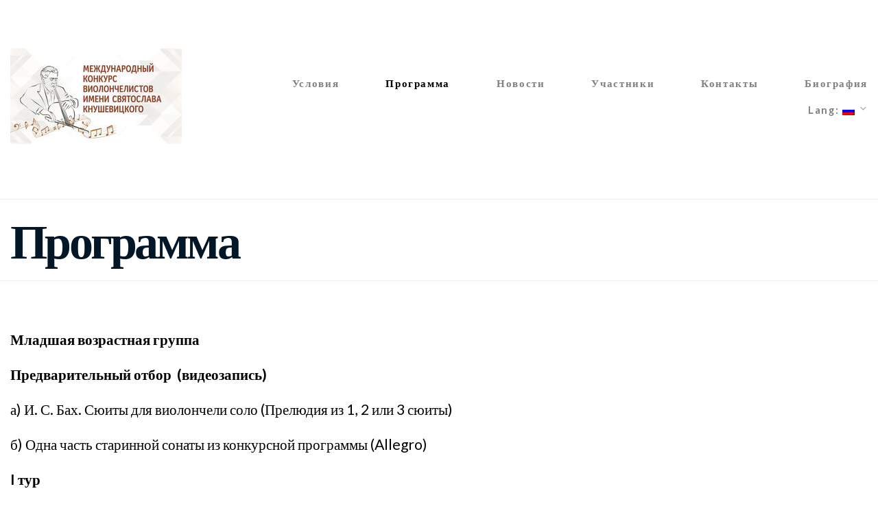

--- FILE ---
content_type: text/html; charset=UTF-8
request_url: http://knushevitsky-cellocompetition.com/%D0%BF%D1%80%D0%BE%D0%B3%D1%80%D0%B0%D0%BC%D0%BC%D0%B0/
body_size: 35244
content:
<!DOCTYPE html>
<html lang="ru-RU">
<head>
<meta charset="UTF-8" />
<meta name="apple-mobile-web-app-capable" content="yes">
<meta name="viewport" content="width=device-width, initial-scale=1, maximum-scale=1, user-scalable=0">
	<!-- Yandex.Metrika counter -->
<script type="text/javascript" >
   (function(m,e,t,r,i,k,a){m[i]=m[i]||function(){(m[i].a=m[i].a||[]).push(arguments)};
   m[i].l=1*new Date();k=e.createElement(t),a=e.getElementsByTagName(t)[0],k.async=1,k.src=r,a.parentNode.insertBefore(k,a)})
   (window, document, "script", "https://mc.yandex.ru/metrika/tag.js", "ym");

   ym(84789049, "init", {
        clickmap:true,
        trackLinks:true,
        accurateTrackBounce:true
   });
</script>
<noscript><div><img src="https://mc.yandex.ru/watch/84789049" style="position:absolute; left:-9999px;" alt="" /></div></noscript>
<!-- /Yandex.Metrika counter -->
<link rel="profile" href="http://gmpg.org/xfn/11" />
<link rel="pingback" href="http://knushevitsky-cellocompetition.com/xmlrpc.php" />
<title>Программа &#8212; Международный конкурс виолончелистов имени С.Н. Кнушевицкого</title>
<link rel='dns-prefetch' href='//fonts.googleapis.com' />
<link rel='dns-prefetch' href='//s.w.org' />
<link rel="alternate" type="application/rss+xml" title="Международный конкурс виолончелистов имени С.Н. Кнушевицкого &raquo; Лента" href="http://knushevitsky-cellocompetition.com/feed/" />
<link rel="alternate" type="application/rss+xml" title="Международный конкурс виолончелистов имени С.Н. Кнушевицкого &raquo; Лента комментариев" href="http://knushevitsky-cellocompetition.com/comments/feed/" />
		<script type="text/javascript">
			window._wpemojiSettings = {"baseUrl":"https:\/\/s.w.org\/images\/core\/emoji\/12.0.0-1\/72x72\/","ext":".png","svgUrl":"https:\/\/s.w.org\/images\/core\/emoji\/12.0.0-1\/svg\/","svgExt":".svg","source":{"concatemoji":"http:\/\/knushevitsky-cellocompetition.com\/wp-includes\/js\/wp-emoji-release.min.js?ver=5.3.20"}};
			!function(e,a,t){var n,r,o,i=a.createElement("canvas"),p=i.getContext&&i.getContext("2d");function s(e,t){var a=String.fromCharCode;p.clearRect(0,0,i.width,i.height),p.fillText(a.apply(this,e),0,0);e=i.toDataURL();return p.clearRect(0,0,i.width,i.height),p.fillText(a.apply(this,t),0,0),e===i.toDataURL()}function c(e){var t=a.createElement("script");t.src=e,t.defer=t.type="text/javascript",a.getElementsByTagName("head")[0].appendChild(t)}for(o=Array("flag","emoji"),t.supports={everything:!0,everythingExceptFlag:!0},r=0;r<o.length;r++)t.supports[o[r]]=function(e){if(!p||!p.fillText)return!1;switch(p.textBaseline="top",p.font="600 32px Arial",e){case"flag":return s([127987,65039,8205,9895,65039],[127987,65039,8203,9895,65039])?!1:!s([55356,56826,55356,56819],[55356,56826,8203,55356,56819])&&!s([55356,57332,56128,56423,56128,56418,56128,56421,56128,56430,56128,56423,56128,56447],[55356,57332,8203,56128,56423,8203,56128,56418,8203,56128,56421,8203,56128,56430,8203,56128,56423,8203,56128,56447]);case"emoji":return!s([55357,56424,55356,57342,8205,55358,56605,8205,55357,56424,55356,57340],[55357,56424,55356,57342,8203,55358,56605,8203,55357,56424,55356,57340])}return!1}(o[r]),t.supports.everything=t.supports.everything&&t.supports[o[r]],"flag"!==o[r]&&(t.supports.everythingExceptFlag=t.supports.everythingExceptFlag&&t.supports[o[r]]);t.supports.everythingExceptFlag=t.supports.everythingExceptFlag&&!t.supports.flag,t.DOMReady=!1,t.readyCallback=function(){t.DOMReady=!0},t.supports.everything||(n=function(){t.readyCallback()},a.addEventListener?(a.addEventListener("DOMContentLoaded",n,!1),e.addEventListener("load",n,!1)):(e.attachEvent("onload",n),a.attachEvent("onreadystatechange",function(){"complete"===a.readyState&&t.readyCallback()})),(n=t.source||{}).concatemoji?c(n.concatemoji):n.wpemoji&&n.twemoji&&(c(n.twemoji),c(n.wpemoji)))}(window,document,window._wpemojiSettings);
		</script>
		<style type="text/css">
img.wp-smiley,
img.emoji {
	display: inline !important;
	border: none !important;
	box-shadow: none !important;
	height: 1em !important;
	width: 1em !important;
	margin: 0 .07em !important;
	vertical-align: -0.1em !important;
	background: none !important;
	padding: 0 !important;
}
</style>
	<link rel='stylesheet' id='wp-block-library-css'  href='http://knushevitsky-cellocompetition.com/wp-includes/css/dist/block-library/style.min.css?ver=5.3.20' type='text/css' media='all' />
<link rel='stylesheet' id='rs-plugin-settings-css'  href='http://knushevitsky-cellocompetition.com/wp-content/plugins/revslider/public/assets/css/rs6.css?ver=6.1.8' type='text/css' media='all' />
<style id='rs-plugin-settings-inline-css' type='text/css'>
#rs-demo-id {}
</style>
<link rel='stylesheet' id='wcs-timetable-css'  href='http://knushevitsky-cellocompetition.com/wp-content/plugins/weekly-class/assets/front/css/timetable.css?ver=2.5.16' type='text/css' media='all' />
<style id='wcs-timetable-inline-css' type='text/css'>
.wcs-single__action .wcs-btn--action{color:rgba( 255,255,255,1);background-color:#BD322C}
</style>
<link rel='stylesheet' id='xtender-style-css'  href='http://knushevitsky-cellocompetition.com/wp-content/plugins/xtender/assets/front/css/xtender.css?ver=1.3.1' type='text/css' media='all' />
<link rel='stylesheet' id='pirouette-style-css'  href='http://knushevitsky-cellocompetition.com/wp-content/themes/pirouette/style.css?ver=1736498585' type='text/css' media='all' />
<style id='pirouette-style-inline-css' type='text/css'>
 body{font-family:'Lato';font-weight:normal;font-size:1.25rem}h1,.h1{font-family:'Lato';font-weight:700;text-transform:none;font-size:3.09375rem;letter-spacing:-0.05em}@media(min-width:768px){h1,.h1{font-size:4.125rem}}h2,.h2{font-family:'Lato';font-weight:300;text-transform:none;font-size:2.6875rem;letter-spacing:-0.04em}h3,.h3{font-family:'Lato';font-weight:300;text-transform:none;font-size:1.75rem}h4,.h4{font-family:'Lato';font-weight:normal;text-transform:none;font-size:0.875rem}h5,.h5{font-family:'Lato';font-weight:normal;text-transform:uppercase;font-size:1.125rem;letter-spacing:0.1em}h6,.h6{font-family:'Lato';font-weight:normal;text-transform:none;font-size:1rem}blockquote,blockquote p,.pullquote{font-family:'Old Standard TT';font-weight:normal;font-style:italic;text-transform:none;font-size:1.5rem}blockquote cite{font-family:'Lato'}.ct-main-navigation{font-family:'Lato';font-weight:700;text-transform:none;font-size:0.875rem;letter-spacing:0.11em}h1 small,h2 small,h3 small{font-family:'Lato';font-size:1.25rem}.sub-menu a,.children a{font-family:'Lato';font-weight:normal}#footer .widget-title{font-family:'Lato';font-weight:700;text-transform:none}table thead th{font-family:'Lato';font-weight:normal;text-transform:uppercase}.btn,.wcs-more.wcs-btn--action{font-family:'Lato';font-weight:700;text-transform:none}.ct-header__main-heading small,.special-title em:first-child,.wcs-timetable--carousel .wcs-class__timestamp .date-day{font-family:'Old Standard TT';font-weight:normal;font-style:italic}.ct-vc-text-separator{font-family:'Lato';font-weight:700}.wcs-timetable--week .wcs-class__title,.wcs-timetable--agenda .wcs-class__title{font-family:'Lato'}.xtd-gmap-info{font-family:'Lato';font-weight:normal;font-size:1.25rem}
 body{background-color:rgba(255,255,255,1);color:rgba(0,0,0,1)}h1,.h1{color:rgba(1,22,39,1)}h2,.h2{color:rgba(1,22,39,1)}h3,.h3{color:rgba(1,22,39,1)}h4,.h4{color:rgba(1,22,39,1)}h5,.h5{color:rgba(1,22,39,1)}h6,.h6{color:rgba(1,22,39,1)}a{color:rgba(1,22,39,1)}a:hover{color:rgba(1,22,39,0.75)}.ct-content{border-color:rgba(0,0,0,0.15)}input[type=text],input[type=search],input[type=password],input[type=email],input[type=number],input[type=url],input[type=date],input[type=tel],select,textarea,.form-control{border:1px solid rgba(0,0,0,0.25)}input[type=text]:focus,input[type=search]:focus,input[type=password]:focus,input[type=email]:focus,input[type=number]:focus,input[type=url]:focus,input[type=date]:focus,input[type=tel]:focus,select:focus,textarea:focus,.form-control:focus{border-color:rgba(0,0,0,1)}select{background-image:url([data-uri]) !important}::-webkit-input-placeholder{color:rgba(0,0,0,0.2)}::-moz-placeholder{color:rgba(0,0,0,0.2)}:-ms-input-placeholder{color:rgba(0,0,0,0.2)}input[type=submit],input[type=button],button,.btn-primary{background-color:rgba(0,0,0,1);color:rgba(255,255,255,1);border-color:rgba(0,0,0,1)}input[type=submit]:hover,input[type=submit]:active,input[type=button]:hover,input[type=button]:active,button:hover,button:active,.btn-primary:hover,.btn-primary:active,.btn-primary:active:hover{background-color:rgb(0,0,0);border-color:rgb(0,0,0)}.btn-link{color:rgba(0,0,0,1)}.btn-link:hover{color:rgb(0,0,0)}.btn-link::after{background-color:rgba(0,0,0,1);color:rgba(255,255,255,1)}.btn-link:hover::after{background-color:rgb(0,0,0)}.btn-primary-outline{border-color:rgba(0,0,0,1);color:rgba(0,0,0,1)}.btn-outline-primary:active,.btn-outline-primary:hover,.btn-outline-primary:hover:active,.btn-outline-primary:focus,.btn-outline-primary:disabled,.btn-outline-primary:disabled:hover{border-color:rgba(0,0,0,1);background-color:rgba(0,0,0,1);color:rgba(255,255,255,1)}.color-primary{color:rgba(0,0,0,1)}.color-primary--hover{color:rgb(0,0,0)}.color-text{color:rgba(0,0,0,1)}.color-text-inverted{color:rgba(255,255,255,1)}.color-bg{color:rgba(255,255,255,1)}.color-bg-inverted{color:rgba(0,0,0,1)}.ct-header{color:rgba(0,0,0,0.5);background-color:rgba(255,255,255,1)}.ct-header__logo-nav a{color:rgba(0,0,0,0.5)}.ct-header__logo-nav a:hover{color:rgba(0,0,0,0.65)}.ct-header__logo-nav .current-menu-ancestor > a,.ct-header__logo-nav .current-menu-parent > a,.ct-header__logo-nav .current-menu-item > a,.ct-header__logo-nav .current-page-parent > a,.ct-header__logo-nav .current_page_parent > a,.ct-header__logo-nav .current_page_ancestor > a,.ct-header__logo-nav .current-page-ancestor > a,.ct-header__logo-nav .current_page_item > a{color:rgba(0,0,0,1)}.ct-header__wrapper--stuck{background-color:rgba(255,255,255,1)}.color-primary,.wpml-switcher .active,#ct-header__hero-navigator > a,.section-bullets,.special-title em:first-child,.special-title small:last-child,#ct-scroll-top{color:rgba(0,0,0,1)}.ct-layout--without-slider .ct-header__hero{color:rgba(0,0,0,0.5)}.ct-hero--without-image .ct-header__hero::after{}.ct-header__main-heading small,.ct-header__main-heading span,.ct-header__main-heading-excerpt{color:rgba(0,0,0,1)}.ct-header__main-heading-title h1{color:rgba(1,22,39,1)}.img-frame-small,.img-frame-large{background-color:rgba(255,255,255,1);border-color:rgba(255,255,255,1)}.ct-social-box .fa-boxed.fa-envelope{color:rgba(255,255,255,1)}.ct-social-box .fa-boxed.fa-envelope::after{background-color:rgba(0,0,0,1)}h4.media-heading{color:rgba(0,0,0,1)}.comment-reply-link,.btn-outline-primary{color:rgba(0,0,0,1);border-color:rgba(0,0,0,1)}.comment-reply-link:hover,.btn-outline-primary:hover,.btn-outline-primary:hover:active,.btn-outline-primary:active{background-color:rgba(0,0,0,1);color:rgba(255,255,255,1);border-color:rgba(0,0,0,1)}.media.comment{border-color:rgba(0,0,0,0.125)}.ct-posts .ct-post.format-quote .ct-post__content{background-color:rgba(0,0,0,1)}.ct-posts .ct-post.format-quote blockquote,.ct-posts .ct-post.format-quote blockquote cite,.ct-posts .ct-post.format-quote blockquote cite::before{color:rgba(255,255,255,1)}.ct-posts .ct-post.format-link{border-color:rgba(0,0,0,0.125)}.pagination .current{color:rgba(255,255,255,1)}.pagination .nav-links .current::before{background-color:rgba(0,0,0,1)}.pagination .current{color:rgba(255,255,255,1)}.pagination a{color:rgb(0,0,0)}.pagination .nav-links .prev,.pagination .nav-links .next{border-color:rgba(0,0,0,1)}.ct-sidebar .widget_archive,.ct-sidebar .widget_categories{color:rgba(0,0,0,0.35)}.ct-sidebar ul li::before{color:rgba(0,0,0,1)}.ct-sidebar .sidebar-widget .widget-title::after{border-color:rgba(0,0,0,1)}.ct-sidebar .sidebar-widget .widget-title,.ct-sidebar .sidebar-widget .widget-title a{color:rgba(0,0,0,1)}.ct-sidebar .sidebar-widget.widget_tag_cloud .tag{color:rgba(255,255,255,1)}.ct-sidebar .sidebar-widget.widget_tag_cloud .tag::before{background-color:rgba(0,0,0,1)}.ct-sidebar .sidebar-widget.widget_tag_cloud .tag.x-large::before{background-color:rgba(0,0,0,1)}#wp-calendar thead th,#wp-calendar tbody td{border-color:rgba(0,0,0,0.125)}.ct-footer{background-color:rgba(255,255,255,1);color:rgba(10,10,10,1)}.ct-footer a{color:rgba(255,255,255,1)}.ct-footer .widget-title{color:rgba(255,255,255,1)}blockquote,blockquote cite::before,q,q cite::before{color:rgba(0,0,0,1)}blockquote cite,q site{color:rgba(0,0,0,1)}table{border-color:rgba(0,0,0,0.15)}table thead th{color:rgba(0,0,0,1)}.ct-vc-recent-news-post{border-color:rgba(0,0,0,0.125)}.ct-vc-recent-news-post .ti-calendar{color:rgba(0,0,0,1)}.ct-vc-services-carousel__item-title{color:rgba(0,0,0,1)}.ct-vc-services-carousel__item{background-color:rgba(255,255,255,1)}.wcs-timetable--week .wcs-class__title,.wcs-timetable--agenda .wcs-class__title,.wcs-timetable--compact-list .wcs-class__title{color:rgba(1,22,39,1)}.wcs-timetable--carousel .wcs-class__title{color:rgba(1,22,39,1) !important}.wcs-timetable__carousel .wcs-class__title::after,.wcs-timetable__carousel .owl-prev,.wcs-timetable__carousel .owl-next{border-color:rgba(0,0,0,1);color:rgba(0,0,0,1)}.wcs-timetable--carousel .wcs-class__title small{color:rgba(0,0,0,1)}body .wcs-timetable--carousel .wcs-btn--action{background-color:rgba(0,0,0,1);color:rgba(255,255,255,1)}body .wcs-timetable--carousel .wcs-btn--action:hover{background-color:rgb(0,0,0);color:rgba(255,255,255,1)}.wcs-timetable__container .wcs-filters__filter-wrapper:hover{color:rgba(0,0,0,1) !important}.wcs-timetable--compact-list .wcs-day__wrapper{background-color:rgba(0,0,0,1);color:rgba(255,255,255,1)}.wcs-timetable__week,.wcs-timetable__week .wcs-day,.wcs-timetable__week .wcs-class,.wcs-timetable__week .wcs-day__title{border-color:rgba(0,0,0,0.125)}.wcs-timetable__week .wcs-class{background-color:rgba(255,255,255,1)}.wcs-timetable__week .wcs-day__title,.wcs-timetable__week .wcs-class__instructors::before{color:rgba(0,0,0,1) !important}.wcs-timetable__week .wcs-day__title::before{background-color:rgba(0,0,0,1)}.wcs-timetable__week .wcs-class__title::after{color:rgba(255,255,255,1);background-color:rgba(0,0,0,1)}.wcs-filters__title{color:rgba(0,0,0,1) !important}.xtd-carousel-mini,.xtd-carousel-mini .owl-image-link:hover::after{color:rgba(0,0,0,1) !important}.xtd-carousel-mini .onclick-video_link a::before{background-color:rgba(0,0,0,0.85)}.xtd-carousel-mini .onclick-video_link a::after{color:rgba(255,255,255,1)}.xtd-carousel-mini .onclick-video_link a:hover::after{background-color:rgba(0,0,0,0.98)}.wcs-modal:not(.wcs-modal--large) .wcs-modal__title,.wcs-modal:not(.wcs-modal--large) .wcs-modal__close{color:rgba(255,255,255,1)}.wcs-modal:not(.wcs-modal--large) .wcs-btn--action.wcs-btn--action{background-color:rgba(0,0,0,1);color:rgba(255,255,255,1)}.wcs-modal:not(.wcs-modal--large) .wcs-btn--action.wcs-btn--action:hover{background-color:rgb(0,0,0);color:rgba(255,255,255,1)}.wcs-timetable--agenda .wcs-timetable__agenda-data .wcs-class__duration::after{border-color:rgba(0,0,0,1)}.wcs-timetable--agenda .wcs-timetable__agenda-data .wcs-class__time,.wcs-timetable--compact-list .wcs-class__time{color:rgba(0,0,0,0.75)}.wcs-modal:not(.wcs-modal--large),div.pp_overlay.pp_overlay,.mfp-bg{background-color:rgba(0,0,0,0.97) !important}.owl-image-link::before{color:rgba(255,255,255,1)}.owl-nav .owl-prev::before,.owl-nav .owl-next::after,.owl-dots{color:rgba(0,0,0,1) !important}.xtd-ninja-modal-container{background-color:rgba(255,255,255,1)}.xtd-recent-posts__post__date::before{color:rgba(0,0,0,1)}.xtd-gmap-info{background-color:rgba(255,255,255,1);color:rgba(0,0,0,1)}.fa-boxed{background-color:rgba(0,0,0,1);color:rgba(255,255,255,1)}
 .ct-layout--boxed .ct-site{max-width:1469px}.ct-layout--fixed .container-fluid{max-width:1445px}@media(min-width:1445px){.bullets-container,#ct-header__hero-navigator{display:block}}.ct-header{padding:3.125rem 0 3.75rem}.ct-header__main-heading .container-fluid{flex-basis:1445px;-webkit-flex-basis:1445px;-moz-flex-basis:1445px}.ct-header__main-heading-title{padding-top:1.25rem;padding-bottom:1.25rem}
</style>
<link rel='stylesheet' id='pirouette-google-fonts-css'  href='//fonts.googleapis.com/css?family=Lato:300,400,700,null%7COld+Standard+TT:400,400italic&#038;subset=latin' type='text/css' media='all' />
<link rel='stylesheet' id='js_composer_front-css'  href='http://knushevitsky-cellocompetition.com/wp-content/plugins/js_composer/assets/css/js_composer.min.css?ver=6.1' type='text/css' media='all' />
<script type='text/javascript' src='http://knushevitsky-cellocompetition.com/wp-includes/js/jquery/jquery.js?ver=1.12.4-wp'></script>
<script type='text/javascript' src='http://knushevitsky-cellocompetition.com/wp-includes/js/jquery/jquery-migrate.min.js?ver=1.4.1'></script>
<script type='text/javascript' src='http://knushevitsky-cellocompetition.com/wp-content/plugins/revslider/public/assets/js/revolution.tools.min.js?ver=6.0'></script>
<script type='text/javascript' src='http://knushevitsky-cellocompetition.com/wp-content/plugins/revslider/public/assets/js/rs6.min.js?ver=6.1.8'></script>
<script type='text/javascript' src='https://maps.googleapis.com/maps/api/js?key=AIzaSyArPwtdP09w4OeKGuRDjZlGkUshNh180z8'></script>
<script type='text/javascript' src='http://knushevitsky-cellocompetition.com/wp-content/plugins/xtender/dev/libs/gmaps3/gmap3.min.js'></script>
<link rel='https://api.w.org/' href='http://knushevitsky-cellocompetition.com/wp-json/' />
<link rel="EditURI" type="application/rsd+xml" title="RSD" href="http://knushevitsky-cellocompetition.com/xmlrpc.php?rsd" />
<link rel="wlwmanifest" type="application/wlwmanifest+xml" href="http://knushevitsky-cellocompetition.com/wp-includes/wlwmanifest.xml" /> 
<meta name="generator" content="WordPress 5.3.20" />
<link rel="canonical" href="http://knushevitsky-cellocompetition.com/%d0%bf%d1%80%d0%be%d0%b3%d1%80%d0%b0%d0%bc%d0%bc%d0%b0/" />
<link rel='shortlink' href='http://knushevitsky-cellocompetition.com/?p=2453' />
<link rel="alternate" type="application/json+oembed" href="http://knushevitsky-cellocompetition.com/wp-json/oembed/1.0/embed?url=http%3A%2F%2Fknushevitsky-cellocompetition.com%2F%25d0%25bf%25d1%2580%25d0%25be%25d0%25b3%25d1%2580%25d0%25b0%25d0%25bc%25d0%25bc%25d0%25b0%2F" />
<link rel="alternate" type="text/xml+oembed" href="http://knushevitsky-cellocompetition.com/wp-json/oembed/1.0/embed?url=http%3A%2F%2Fknushevitsky-cellocompetition.com%2F%25d0%25bf%25d1%2580%25d0%25be%25d0%25b3%25d1%2580%25d0%25b0%25d0%25bc%25d0%25bc%25d0%25b0%2F&#038;format=xml" />
<style type="text/css" media="all" id="wcs_styles"></style><style type="text/css">
.qtranxs_flag_ru {background-image: url(http://knushevitsky-cellocompetition.com/wp-content/plugins/qtranslate-x/flags/ru.png); background-repeat: no-repeat;}
.qtranxs_flag_en {background-image: url(http://knushevitsky-cellocompetition.com/wp-content/plugins/qtranslate-x/flags/gb.png); background-repeat: no-repeat;}
</style>
<link hreflang="ru" href="http://knushevitsky-cellocompetition.com/%D0%BF%D1%80%D0%BE%D0%B3%D1%80%D0%B0%D0%BC%D0%BC%D0%B0/?lang=ru" rel="alternate" />
<link hreflang="en" href="http://knushevitsky-cellocompetition.com/%D0%BF%D1%80%D0%BE%D0%B3%D1%80%D0%B0%D0%BC%D0%BC%D0%B0/?lang=en" rel="alternate" />
<link hreflang="x-default" href="http://knushevitsky-cellocompetition.com/%D0%BF%D1%80%D0%BE%D0%B3%D1%80%D0%B0%D0%BC%D0%BC%D0%B0/" rel="alternate" />
<meta name="generator" content="qTranslate-X 3.4.6.8" />
<meta name="generator" content="Powered by WPBakery Page Builder - drag and drop page builder for WordPress."/>
<meta name="generator" content="Powered by Slider Revolution 6.1.8 - responsive, Mobile-Friendly Slider Plugin for WordPress with comfortable drag and drop interface." />
<script type="text/javascript">function setREVStartSize(e){			
			try {								
				var pw = document.getElementById(e.c).parentNode.offsetWidth,
					newh;
				pw = pw===0 || isNaN(pw) ? window.innerWidth : pw;
				e.tabw = e.tabw===undefined ? 0 : parseInt(e.tabw);
				e.thumbw = e.thumbw===undefined ? 0 : parseInt(e.thumbw);
				e.tabh = e.tabh===undefined ? 0 : parseInt(e.tabh);
				e.thumbh = e.thumbh===undefined ? 0 : parseInt(e.thumbh);
				e.tabhide = e.tabhide===undefined ? 0 : parseInt(e.tabhide);
				e.thumbhide = e.thumbhide===undefined ? 0 : parseInt(e.thumbhide);
				e.mh = e.mh===undefined || e.mh=="" || e.mh==="auto" ? 0 : parseInt(e.mh,0);		
				if(e.layout==="fullscreen" || e.l==="fullscreen") 						
					newh = Math.max(e.mh,window.innerHeight);				
				else{					
					e.gw = Array.isArray(e.gw) ? e.gw : [e.gw];
					for (var i in e.rl) if (e.gw[i]===undefined || e.gw[i]===0) e.gw[i] = e.gw[i-1];					
					e.gh = e.el===undefined || e.el==="" || (Array.isArray(e.el) && e.el.length==0)? e.gh : e.el;
					e.gh = Array.isArray(e.gh) ? e.gh : [e.gh];
					for (var i in e.rl) if (e.gh[i]===undefined || e.gh[i]===0) e.gh[i] = e.gh[i-1];
										
					var nl = new Array(e.rl.length),
						ix = 0,						
						sl;					
					e.tabw = e.tabhide>=pw ? 0 : e.tabw;
					e.thumbw = e.thumbhide>=pw ? 0 : e.thumbw;
					e.tabh = e.tabhide>=pw ? 0 : e.tabh;
					e.thumbh = e.thumbhide>=pw ? 0 : e.thumbh;					
					for (var i in e.rl) nl[i] = e.rl[i]<window.innerWidth ? 0 : e.rl[i];
					sl = nl[0];									
					for (var i in nl) if (sl>nl[i] && nl[i]>0) { sl = nl[i]; ix=i;}															
					var m = pw>(e.gw[ix]+e.tabw+e.thumbw) ? 1 : (pw-(e.tabw+e.thumbw)) / (e.gw[ix]);					

					newh =  (e.type==="carousel" && e.justify==="true" ? e.gh[ix] : (e.gh[ix] * m)) + (e.tabh + e.thumbh);
				}			
				
				if(window.rs_init_css===undefined) window.rs_init_css = document.head.appendChild(document.createElement("style"));					
				document.getElementById(e.c).height = newh;
				window.rs_init_css.innerHTML += "#"+e.c+"_wrapper { height: "+newh+"px }";				
			} catch(e){
				console.log("Failure at Presize of Slider:" + e)
			}					   
		  };</script>
<noscript><style> .wpb_animate_when_almost_visible { opacity: 1; }</style></noscript></head>

<body class="page-template-default page page-id-2453 ct-layout--boxed ct-layout--fixed ct-layout--without-slider ct-hero--without-image ct-menu--align-right ct-hero--left ct-hero--middle ct-hero--text-left ct-content-with-vc wpb-js-composer js-comp-ver-6.1 vc_responsive" itemscope itemtype="http://schema.org/WebPage">
	<div class="ct-site">
		<header class="ct-header" itemscope itemtype="http://schema.org/WPHeader">
  <div class="ct-header__wrapper">
    <div class="container-fluid">
      <div class="ct-header__toolbar">
  </div>
      <div class="ct-header__logo-nav">
  <a href="http://knushevitsky-cellocompetition.com/" rel="home" id="ct-logo">
      <img id="ct-logo-image" src='http://knushevitsky-cellocompetition.com/wp-content/uploads/2025/06/Заставка-на-экран-fullHD-1.jpg'  alt='Международный конкурс виолончелистов имени С.Н. Кнушевицкого'>
  </a>
  <label id="ct-main-nav__toggle-navigation" for="ct-main-nav__toggle-navigation-main">Меню <i class="ti-align-justify"></i></label>
<div id='ct-main-nav'>
	<input type="checkbox" hidden id="ct-main-nav__toggle-navigation-main">
	<nav id="ct-main-nav__wrapper" itemscope itemtype="http://schema.org/SiteNavigationElement">
		<ul id="menu-%d0%bc%d0%b5%d0%bd%d1%8e" class="ct-main-navigation"><li id="menu-item-2402" class="menu-item menu-item-type-post_type menu-item-object-page menu-item-2402"><a href="http://knushevitsky-cellocompetition.com/uslovia/">Условия</a></li>
<li id="menu-item-2456" class="menu-item menu-item-type-post_type menu-item-object-page current-menu-item page_item page-item-2453 current_page_item menu-item-2456"><a href="http://knushevitsky-cellocompetition.com/%d0%bf%d1%80%d0%be%d0%b3%d1%80%d0%b0%d0%bc%d0%bc%d0%b0/" aria-current="page">Программа</a></li>
<li id="menu-item-2744" class="menu-item menu-item-type-post_type menu-item-object-page menu-item-2744"><a href="http://knushevitsky-cellocompetition.com/news/">Новости</a></li>
<li id="menu-item-2403" class="menu-item menu-item-type-post_type menu-item-object-page menu-item-2403"><a href="http://knushevitsky-cellocompetition.com/uchastniki/">Участники</a></li>
<li id="menu-item-2404" class="menu-item menu-item-type-post_type menu-item-object-page menu-item-2404"><a href="http://knushevitsky-cellocompetition.com/contact/">Контакты</a></li>
<li id="menu-item-2410" class="menu-item menu-item-type-post_type menu-item-object-page menu-item-2410"><a href="http://knushevitsky-cellocompetition.com/2399-2/">Биография</a></li>
<li id="menu-item-2444" class="qtranxs-lang-menu qtranxs-lang-menu-ru menu-item menu-item-type-custom menu-item-object-custom menu-item-has-children menu-item-2444"><a title="Русский" href="#">Lang:&nbsp;<img src="http://knushevitsky-cellocompetition.com/wp-content/plugins/qtranslate-x/flags/ru.png" alt="Русский" /></a>
<ul class="sub-menu">
	<li id="menu-item-2745" class="qtranxs-lang-menu-item qtranxs-lang-menu-item-ru menu-item menu-item-type-custom menu-item-object-custom menu-item-2745"><a title="Русский" href="http://knushevitsky-cellocompetition.com/%D0%BF%D1%80%D0%BE%D0%B3%D1%80%D0%B0%D0%BC%D0%BC%D0%B0/?lang=ru"><img src="http://knushevitsky-cellocompetition.com/wp-content/plugins/qtranslate-x/flags/ru.png" alt="Русский" />&nbsp;Русский</a></li>
	<li id="menu-item-2746" class="qtranxs-lang-menu-item qtranxs-lang-menu-item-en menu-item menu-item-type-custom menu-item-object-custom menu-item-2746"><a title="English" href="http://knushevitsky-cellocompetition.com/%D0%BF%D1%80%D0%BE%D0%B3%D1%80%D0%B0%D0%BC%D0%BC%D0%B0/?lang=en"><img src="http://knushevitsky-cellocompetition.com/wp-content/plugins/qtranslate-x/flags/gb.png" alt="English" />&nbsp;English</a></li>
</ul>
</li>
</ul>	</nav>
</div>
</div>
    </div>
  </div>
</header>
		
  
    <div id="ct-header__hero" class="ct-header__hero" data-slider="false">
      <div class="ct-header__main-heading">
	<div class="container-fluid">
		<div class="ct-header__main-heading-title">
			<h1>Программа</h1>		</div>
	</div>
</div>
    </div>

	  <div class="ct-content">
  <div class="container-fluid">
  <article id="post-2453" class="ct-page__entry-content post-2453 page type-page status-publish hentry">

	<!-- The Content -->
			<div data-stellar-offset-parent="true"  class="vc_row wpb_row vc_row-fluid content-padding"><div  class="wpb_column vc_column_container vc_col-sm-12"><div class="vc_column-inner " style="" ><div class="wpb_wrapper">
	<div class="wpb_text_column wpb_content_element " >
		<div class="wpb_wrapper">
			<p class="p1"><b>Младшая возрастная группа</b></p>
<p class="p2"><b>Предварительный отбор<span class="Apple-converted-space">  </span></b><span class="s1"><b>(видеозапись) <span class="Apple-converted-space"> </span></b></span></p>
<p class="p2">а) И. С. Бах. Сюиты для виолончели соло (Прелюдия из 1, 2 или 3 сюиты)</p>
<p class="p2">б) Одна часть старинной сонаты из конкурсной программы (Allegro)</p>
<p class="p2"><b>I тур</b></p>
<p class="p2">а) И. С. Бах. Сюиты для виолончели соло (Прелюдия и сарабанда из 1, 2 или 3 сюиты)</p>
<p class="p2">б) П. Чайковский “Ноктюрн”</p>
<p class="p2">в) Одна из перечисленных старинных сонат (целиком):</p>
<p class="p2">А. Ариости ми минор,</p>
<p class="p2">Ж. Бреваль-Кенблей Соль мажор,</p>
<p class="p2">И. Биркеншток ми минор,</p>
<p class="p2">Л. Боккерини (любая из сонат в редакции А. Пиатти),</p>
<p class="p2">Дж. Валентини Ми мажор,</p>
<p class="p2">К. М. Вебер- Пятигорский ля минор,</p>
<p class="p2">А. Корелли ре минор,</p>
<p class="p2">П. Локателли Ре мажор,</p>
<p class="p2">Дж. Саммартини Соль мажор,</p>
<p class="p2">К. Тессарини Фа мажор,</p>
<p class="p2">Л. Франкёр Ми мажор,</p>
<p class="p2">Г. Эккельс соль минор.</p>
<p class="p2"><b>II тур (финал) </b></p>
<p class="p2">а) Пьеса кантиленного характера</p>
<p class="p2">б) Виртуозная пьеса</p>
<p class="p2">в) Концертная форма (концерт, концертино, рапсодия, вариации в сопровождении фортепиано)</p>
<p class="p2"><em><strong>Примечание:</strong></em> <em>Все произведения исполняются наизусть</em>.</p>
<p>&nbsp;</p>
<p class="p1"><b>Старшая возрастная группа <span class="Apple-converted-space">                                                                                                                     </span></b></p>
<p class="p2"><b>Предварительный отбор </b><strong><span class="s1">(видеозапись)</span></strong></p>
<p class="p2">а) И. С. Бах. Сюиты для виолончели соло. Прелюдия одной из сюит: №3 До мажор, № 4 Ми бемоль мажор, №5 До минор, №6 Ре мажор</p>
<p class="p2">б) Классическая соната (Л. В. Бетховен) по выбору участника (Две части)</p>
<p class="p2"><b>I тур</b></p>
<p class="p2">а) И. С. Бах. Сюиты для виолончели соло. Прелюдия и сарабанда одной из сюит: №3 До мажор, № 4 Ми бемоль мажор, №5 до минор, №6 Ре мажор</p>
<p class="p2">б) Ф. Шуберт. Соната “Арпеджионе” ля минор (1-часть) или Р. Шуман «Адажио и аллегро» соч. 70</p>
<p class="p2">в) Одна из виртуозных пьес:</p>
<p class="p2">Д. Поппер “Танец эльфов”, “Прялка”, &#171;Охота&#187; и &#171;Тарантелла&#187;,</p>
<p class="p2">Ю. Кленгель “Скерцо”,</p>
<p class="p2">К. Давыдов “У фонтана”,</p>
<p class="p2">П. Тортелье “Спираль”,</p>
<p class="p2">П. Чайковский «Pezzо capriccioso»,</p>
<p class="p2">Н. Римский-Корсаков “Полёт шмеля”,</p>
<p class="p2">К. М. Вебер &#8212; Г. Пятигорский “Адажио и рондо’.</p>
<p class="p2"><b>II тур </b></p>
<p class="p2">а) Л. В. Бетховен. Соната №3 Ля мажор (соч.69) или Соната №4 До мажор (соч. 102 №1)</p>
<p class="p2">б) С. Рахманинов Соната соль минор. Соч. 19 (3 часть).</p>
<p class="p2">в) Одна из следующих сонат:</p>
<p class="p2">Н. Мясковский Соната №1 Ре мажор соч. 12</p>
<p class="p2">С. Прокофьев Соната До мажор соч. 119</p>
<p class="p2">Д. Шостакович Соната ре минор соч. 40</p>
<p class="p2"><b>III тур</b> <b>с оркестром</b></p>
<p><em>Один из следующих концертов:</em></p>
<p>&#8212; И. Гайдн. Концерт Ре мажор (каденция М. Жандрона или Э. Фойермана)</p>
<p>&#8212; К. Сен-Санс Концерт ля минор</p>
<p>&#8212; Р. Шуман Концерт ля минор</p>
<p>&#8212; Э. Элгар Концерт ми минор</p>
<p>&#8212; П. Чайковский Вариации на тему “Рококо”</p>
<p>&#8212; А. Хачатурян Концерт ми минор</p>
<p>&nbsp;</p>
<p><strong>Примечание:</strong> Программа составлена в основном из произведений репертуара С. Кнушевицкого.</p>

		</div>
	</div>
</div></div></div></div>
	
	<!-- Sharing -->
	
	<!-- Comments -->
	
</article>

  </div></div>
  <footer class="ct-footer" itemscope itemtype="http://schema.org/WPFooter">
        <div class="container-fluid">
                </div>
  </footer><!-- #footer -->
</div>

<script type="text/html" id="wpb-modifications"></script><script type='text/javascript'>
/* <![CDATA[ */
var xtender_data = {"ajax_url":"http:\/\/knushevitsky-cellocompetition.com\/wp-admin\/admin-ajax.php"};
/* ]]> */
</script>
<script type='text/javascript' src='http://knushevitsky-cellocompetition.com/wp-content/plugins/xtender/assets/front/js/scripts-min.js?ver=1643529127'></script>
<script type='text/javascript' src='http://knushevitsky-cellocompetition.com/wp-includes/js/imagesloaded.min.js?ver=3.2.0'></script>
<script type='text/javascript' src='http://knushevitsky-cellocompetition.com/wp-includes/js/masonry.min.js?ver=3.3.2'></script>
<script type='text/javascript' src='http://knushevitsky-cellocompetition.com/wp-includes/js/jquery/jquery.masonry.min.js?ver=3.1.2b'></script>
<script type='text/javascript'>
/* <![CDATA[ */
var pirouette_theme_data = {"menu":{"sticky":false}};
/* ]]> */
</script>
<script type='text/javascript' src='http://knushevitsky-cellocompetition.com/wp-content/themes/pirouette/assets/front/js/scripts-min.js'></script>
<script type='text/javascript' src='http://knushevitsky-cellocompetition.com/wp-includes/js/comment-reply.min.js?ver=5.3.20'></script>
<script type='text/javascript' src='http://knushevitsky-cellocompetition.com/wp-includes/js/wp-embed.min.js?ver=5.3.20'></script>
<script type='text/javascript' src='http://knushevitsky-cellocompetition.com/wp-content/plugins/js_composer/assets/js/dist/js_composer_front.min.js?ver=6.1'></script>
</body>
</html>
